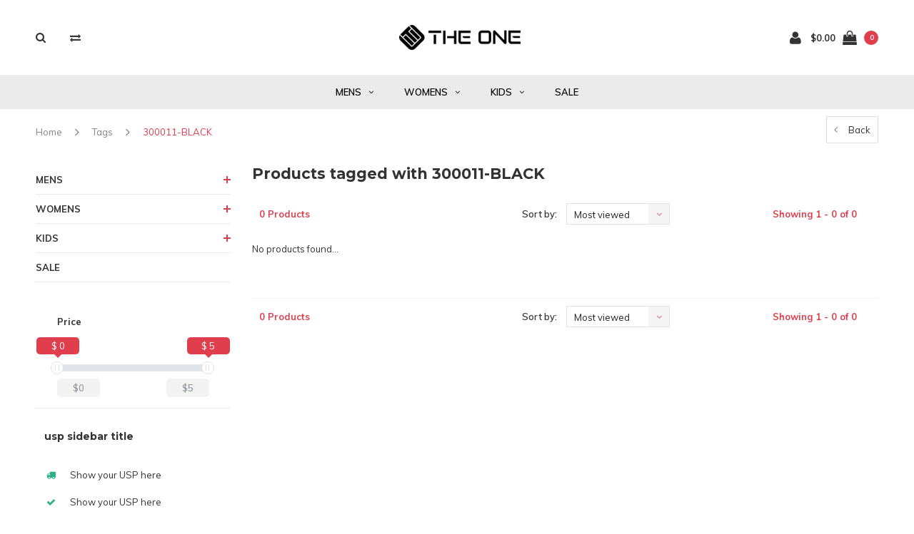

--- FILE ---
content_type: text/html;charset=utf-8
request_url: https://www.theoneinus.com/tags/300011-black/
body_size: 9723
content:
<!DOCTYPE html>
<html lang="us">
  <head>

    
    <meta charset="utf-8"/>
<!-- [START] 'blocks/head.rain' -->
<!--

  (c) 2008-2026 Lightspeed Netherlands B.V.
  http://www.lightspeedhq.com
  Generated: 22-01-2026 @ 19:42:55

-->
<link rel="canonical" href="https://www.theoneinus.com/tags/300011-black/"/>
<link rel="alternate" href="https://www.theoneinus.com/index.rss" type="application/rss+xml" title="New products"/>
<meta name="robots" content="noodp,noydir"/>
<meta property="og:url" content="https://www.theoneinus.com/tags/300011-black/?source=facebook"/>
<meta property="og:site_name" content="The One"/>
<meta property="og:title" content="300011-BLACK"/>
<!--[if lt IE 9]>
<script src="https://cdn.shoplightspeed.com/assets/html5shiv.js?2025-02-20"></script>
<![endif]-->
<!-- [END] 'blocks/head.rain' -->
    <title>300011-BLACK - The One</title>
    <meta name="description" content="" />
    <meta name="keywords" content="300011-BLACK" />
    <meta name="viewport" content="width=device-width, initial-scale=1.0">
    <meta name="apple-mobile-web-app-capable" content="yes">
    <meta name="apple-mobile-web-app-status-bar-style" content="black">


    <link rel="shortcut icon" href="https://cdn.shoplightspeed.com/shops/622602/themes/3309/v/1035841/assets/favicon.ico?20241219185951" type="image/x-icon" />
    <link href='//fonts.googleapis.com/css?family=Muli:400,300,600,700,800,900' rel='stylesheet' type='text/css'>
    <link href='//fonts.googleapis.com/css?family=Montserrat:400,300,600,700,800,900' rel='stylesheet' type='text/css'>
    <link rel="shortcut icon" href="https://cdn.shoplightspeed.com/shops/622602/themes/3309/v/1035841/assets/favicon.ico?20241219185951" type="image/x-icon" /> 
    <link rel="stylesheet" href="https://cdn.shoplightspeed.com/shops/622602/themes/3309/assets/bootstrap.css?2025030419483920210105151926" />
    <link rel="stylesheet" href="https://cdn.shoplightspeed.com/shops/622602/themes/3309/assets/font-awesome-min.css?2025030419483920210105151926" />
    <link rel="stylesheet" href="https://cdn.shoplightspeed.com/shops/622602/themes/3309/assets/ionicons.css?2025030419483920210105151926" />
    <link rel="stylesheet" href="https://cdn.shoplightspeed.com/shops/622602/themes/3309/assets/transition.css?2025030419483920210105151926" />
    <link rel="stylesheet" href="https://cdn.shoplightspeed.com/shops/622602/themes/3309/assets/dropdown.css?2025030419483920210105151926" />
    <link rel="stylesheet" href="https://cdn.shoplightspeed.com/shops/622602/themes/3309/assets/checkbox.css?2025030419483920210105151926" />
    <link rel="stylesheet" href="https://cdn.shoplightspeed.com/shops/622602/themes/3309/assets/owl-carousel.css?2025030419483920210105151926" />
    <link rel="stylesheet" href="https://cdn.shoplightspeed.com/shops/622602/themes/3309/assets/jquery-fancybox.css?2025030419483920210105151926" />
    <link rel="stylesheet" href="https://cdn.shoplightspeed.com/shops/622602/themes/3309/assets/jquery-custom-scrollbar.css?2025030419483920210105151926" />
        <link rel="stylesheet" href="https://cdn.shoplightspeed.com/shops/622602/themes/3309/assets/style.css?2025030419483920210105151926" />  
    <link rel="stylesheet" href="https://cdn.shoplightspeed.com/shops/622602/themes/3309/assets/responsive.css?2025030419483920210105151926" />
    <link rel="stylesheet" href="https://cdn.shoplightspeed.com/shops/622602/themes/3309/assets/settings.css?2025030419483920210105151926" />
        <link rel="stylesheet" href="https://cdn.shoplightspeed.com/assets/gui-2-0.css?2025-02-20" />
    <link rel="stylesheet" href="https://cdn.shoplightspeed.com/assets/gui-responsive-2-0.css?2025-02-20" />   
    <link rel="stylesheet" href="https://cdn.shoplightspeed.com/shops/622602/themes/3309/assets/custom.css?2025030419483920210105151926" />
    <link rel="stylesheet" href="https://cdn.shoplightspeed.com/shops/622602/themes/3309/assets/new.css?2025030419483920210105151926" />
    <link rel="stylesheet" href="https://cdn.shoplightspeed.com/shops/622602/themes/3309/assets/wsa-css.css?2025030419483920210105151926" />
    <link rel="stylesheet" href="https://cdn.shoplightspeed.com/shops/622602/themes/3309/assets/jquery-bxslider-min.css?2025030419483920210105151926" />
    
    
    <script src="https://cdn.shoplightspeed.com/assets/jquery-1-9-1.js?2025-02-20"></script>
    <script src="https://cdn.shoplightspeed.com/assets/jquery-ui-1-10-1.js?2025-02-20"></script>
   
    <script type="text/javascript" src="https://cdn.shoplightspeed.com/shops/622602/themes/3309/assets/transition.js?2025030419483920210105151926"></script>
    <script type="text/javascript" src="https://cdn.shoplightspeed.com/shops/622602/themes/3309/assets/dropdown.js?2025030419483920210105151926"></script>
    <script type="text/javascript" src="https://cdn.shoplightspeed.com/shops/622602/themes/3309/assets/checkbox.js?2025030419483920210105151926"></script>
    <script type="text/javascript" src="https://cdn.shoplightspeed.com/shops/622602/themes/3309/assets/owl-carousel.js?2025030419483920210105151926"></script>
    <script type="text/javascript" src="https://cdn.shoplightspeed.com/shops/622602/themes/3309/assets/jquery-fancybox.js?2025030419483920210105151926"></script>
    <script type="text/javascript" src="https://cdn.shoplightspeed.com/shops/622602/themes/3309/assets/jquery-custom-scrollbar.js?2025030419483920210105151926"></script>
    <script type="text/javascript" src="https://cdn.shoplightspeed.com/shops/622602/themes/3309/assets/jquery-countdown-min.js?2025030419483920210105151926"></script>
        <script type="text/javascript" src="https://cdn.shoplightspeed.com/shops/622602/themes/3309/assets/global.js?2025030419483920210105151926"></script>
		    <script type="text/javascript" src="https://cdn.shoplightspeed.com/shops/622602/themes/3309/assets/jcarousel.js?2025030419483920210105151926"></script>
    <script type="text/javascript" src="https://cdn.shoplightspeed.com/shops/622602/themes/3309/assets/jquery-bxslider-min.js?2025030419483920210105151926"></script>
    <script type="text/javascript" src="https://cdn.shoplightspeed.com/assets/gui.js?2025-02-20"></script>
    <script type="text/javascript" src="https://cdn.shoplightspeed.com/assets/gui-responsive-2-0.js?2025-02-20"></script>
    <script type="text/javascript" src="//cdnjs.cloudflare.com/ajax/libs/jqueryui-touch-punch/0.2.3/jquery.ui.touch-punch.min.js"></script>
    <ul class="hidden-data hidden" style="display:none !important;"><li>622602</li><li>3309</li><li>nee</li><li>us</li><li>live</li><li></li><li>https://www.theoneinus.com/</li></ul>
        
    <!--[if lt IE 9]>
    <link rel="stylesheet" href="https://cdn.shoplightspeed.com/shops/622602/themes/3309/assets/style-ie.css?2025030419483920210105151926" />
    <![endif]-->
  </head>
  <body id="body">  
    
      

<div class="cart-dropdown">
  <div class="cart-title">Cart<span class="items">(0 Products)</span></div>
  <a href="javascript:void(0)" class="close-cart-drp"><i class="fa fa-close"></i></a>

  <div class="cart-body">
    <div class="cart-products grid column-orient center">
          </div>
  </div>
  <div class="empty-cart">
  No products found
</div>
</div>
<div class="menu-wrap">
    <div class="close-menu"><i class="ion ion-ios-close-empty"></i></div>
    <div class="menu-box">
      <div class="menu-logo medium"><a href="https://www.theoneinus.com/"><img src="https://cdn.shoplightspeed.com/shops/622602/themes/3309/v/1035832/assets/logo-light.png?20241219185220" alt="The One"></a></div>
        <ul>
          <li><a href="https://www.theoneinus.com/">Home</a></li>
                      <li><a href="https://www.theoneinus.com/mens/">MENS</a><span class="more-cats"><span class="plus-min"></span></span>                              <ul class="sub ">
                                      <li><a href="https://www.theoneinus.com/mens/footwear/">FOOTWEAR</a><span class="more-cats"><span class="plus-min"></span></span>                                              <ul class="sub ">
                                                      <li><a href="https://www.theoneinus.com/mens/footwear/sneakers/"><i class="fa fa-circle" aria-hidden="true"></i>SNEAKERS</a></li>
                                                      <li><a href="https://www.theoneinus.com/mens/footwear/boots/"><i class="fa fa-circle" aria-hidden="true"></i>BOOTS</a></li>
                                                      <li><a href="https://www.theoneinus.com/mens/footwear/sandals/"><i class="fa fa-circle" aria-hidden="true"></i>SANDALS</a></li>
                                                  </ul>
                                          </li>
                                      <li><a href="https://www.theoneinus.com/mens/apparel/">APPAREL</a><span class="more-cats"><span class="plus-min"></span></span>                                              <ul class="sub ">
                                                      <li><a href="https://www.theoneinus.com/mens/apparel/tees/"><i class="fa fa-circle" aria-hidden="true"></i>TEES</a></li>
                                                      <li><a href="https://www.theoneinus.com/mens/apparel/shorts/"><i class="fa fa-circle" aria-hidden="true"></i>SHORTS</a></li>
                                                      <li><a href="https://www.theoneinus.com/mens/apparel/hoodies-sweatshirts/"><i class="fa fa-circle" aria-hidden="true"></i>HOODIES &amp; SWEATSHIRTS</a></li>
                                                      <li><a href="https://www.theoneinus.com/mens/apparel/pants/"><i class="fa fa-circle" aria-hidden="true"></i>PANTS</a></li>
                                                      <li><a href="https://www.theoneinus.com/mens/apparel/jackets-vests/"><i class="fa fa-circle" aria-hidden="true"></i>JACKETS &amp; VESTS</a></li>
                                                      <li><a href="https://www.theoneinus.com/mens/apparel/outerwear/"><i class="fa fa-circle" aria-hidden="true"></i>OUTERWEAR</a></li>
                                                      <li><a href="https://www.theoneinus.com/mens/apparel/track-suit/"><i class="fa fa-circle" aria-hidden="true"></i>TRACK SUIT</a></li>
                                                  </ul>
                                          </li>
                                      <li><a href="https://www.theoneinus.com/mens/accessories/">ACCESSORIES</a><span class="more-cats"><span class="plus-min"></span></span>                                              <ul class="sub ">
                                                      <li><a href="https://www.theoneinus.com/mens/accessories/bags/"><i class="fa fa-circle" aria-hidden="true"></i>BAGS</a></li>
                                                      <li><a href="https://www.theoneinus.com/mens/accessories/belts/"><i class="fa fa-circle" aria-hidden="true"></i>BELTS</a></li>
                                                      <li><a href="https://www.theoneinus.com/mens/accessories/cleaners/"><i class="fa fa-circle" aria-hidden="true"></i>CLEANERS</a></li>
                                                      <li><a href="https://www.theoneinus.com/mens/accessories/gloves/"><i class="fa fa-circle" aria-hidden="true"></i>GLOVES</a></li>
                                                      <li><a href="https://www.theoneinus.com/mens/accessories/headwear/"><i class="fa fa-circle" aria-hidden="true"></i>HEADWEAR</a></li>
                                                      <li><a href="https://www.theoneinus.com/mens/accessories/socks/"><i class="fa fa-circle" aria-hidden="true"></i>SOCKS</a></li>
                                                      <li><a href="https://www.theoneinus.com/mens/accessories/wallets/"><i class="fa fa-circle" aria-hidden="true"></i>WALLETS</a></li>
                                                      <li><a href="https://www.theoneinus.com/mens/accessories/watches/"><i class="fa fa-circle" aria-hidden="true"></i>WATCHES</a></li>
                                                      <li><a href="https://www.theoneinus.com/mens/accessories/other/"><i class="fa fa-circle" aria-hidden="true"></i>OTHER</a></li>
                                                  </ul>
                                          </li>
                                  </ul>
                          </li>
                      <li><a href="https://www.theoneinus.com/womens/">WOMENS</a><span class="more-cats"><span class="plus-min"></span></span>                              <ul class="sub ">
                                      <li><a href="https://www.theoneinus.com/womens/footwear/">FOOTWEAR</a><span class="more-cats"><span class="plus-min"></span></span>                                              <ul class="sub ">
                                                      <li><a href="https://www.theoneinus.com/womens/footwear/sneakers/"><i class="fa fa-circle" aria-hidden="true"></i>SNEAKERS</a></li>
                                                      <li><a href="https://www.theoneinus.com/womens/footwear/boots/"><i class="fa fa-circle" aria-hidden="true"></i>BOOTS</a></li>
                                                  </ul>
                                          </li>
                                      <li><a href="https://www.theoneinus.com/womens/apparel/">APPAREL</a><span class="more-cats"><span class="plus-min"></span></span>                                              <ul class="sub ">
                                                      <li><a href="https://www.theoneinus.com/womens/apparel/hoodies-sweatshirts/"><i class="fa fa-circle" aria-hidden="true"></i>HOODIES &amp; SWEATSHIRTS</a></li>
                                                      <li><a href="https://www.theoneinus.com/womens/apparel/jackets-vests/"><i class="fa fa-circle" aria-hidden="true"></i>JACKETS &amp; VESTS</a></li>
                                                      <li><a href="https://www.theoneinus.com/womens/apparel/outerwear/"><i class="fa fa-circle" aria-hidden="true"></i>OUTERWEAR</a></li>
                                                  </ul>
                                          </li>
                                      <li><a href="https://www.theoneinus.com/womens/accessories/">ACCESSORIES</a><span class="more-cats"><span class="plus-min"></span></span>                                              <ul class="sub ">
                                                      <li><a href="https://www.theoneinus.com/womens/accessories/headwear/"><i class="fa fa-circle" aria-hidden="true"></i>HEADWEAR</a></li>
                                                      <li><a href="https://www.theoneinus.com/womens/accessories/eyewear/"><i class="fa fa-circle" aria-hidden="true"></i>EYEWEAR</a></li>
                                                      <li><a href="https://www.theoneinus.com/womens/accessories/cleaners/"><i class="fa fa-circle" aria-hidden="true"></i>CLEANERS</a></li>
                                                      <li><a href="https://www.theoneinus.com/womens/accessories/watches/"><i class="fa fa-circle" aria-hidden="true"></i>WATCHES</a></li>
                                                  </ul>
                                          </li>
                                  </ul>
                          </li>
                      <li><a href="https://www.theoneinus.com/kids/">KIDS</a><span class="more-cats"><span class="plus-min"></span></span>                              <ul class="sub ">
                                      <li><a href="https://www.theoneinus.com/kids/footwear/">FOOTWEAR</a><span class="more-cats"><span class="plus-min"></span></span>                                              <ul class="sub ">
                                                      <li><a href="https://www.theoneinus.com/kids/footwear/grade-school/"><i class="fa fa-circle" aria-hidden="true"></i>GRADE SCHOOL</a></li>
                                                      <li><a href="https://www.theoneinus.com/kids/footwear/pre-school/"><i class="fa fa-circle" aria-hidden="true"></i>PRE SCHOOL</a></li>
                                                      <li><a href="https://www.theoneinus.com/kids/footwear/toddler/"><i class="fa fa-circle" aria-hidden="true"></i>TODDLER</a></li>
                                                      <li><a href="https://www.theoneinus.com/kids/footwear/infant/"><i class="fa fa-circle" aria-hidden="true"></i>INFANT</a></li>
                                                  </ul>
                                          </li>
                                  </ul>
                          </li>
                      <li><a href="https://www.theoneinus.com/sale/">SALE</a>                          </li>
          
                                        
          
          
          
        </ul>

    </div>
  </div>

  <div class="body-wrap">
    <header id="header">
      <div class="main-header">
        <div class="container">
          <div class="main-header-inner">
            <div class="grid center">
              <div class=" grid-cell search-right-icon search-icon-global language-bar-wrapper hidden-sm hidden-xs">
                <a class="search-icon-self " href="javascript:void(0)"><i class="fa fa-search"></i></a>
                <ul class="language-bar ">
                                   <li class="exchange-icon-head hidden-xs hidden-sm"><a href="https://www.theoneinus.com/compare/" title="Compare"><i class="fa fa-exchange" aria-hidden="true"></i></a></li>
                   
                                                   
                </ul>
              </div>


              <div class="grid-cell mobilemenu-btn hidden-md hidden-lg"><a class="open-menu" href="javascript:;"><?xml version="1.0" encoding="utf-8"?>
<!-- Generator: Adobe Illustrator 20.1.0, SVG Export Plug-In . SVG Version: 6.00 Build 0)  -->
<svg version="1.1" id="Capa_1" xmlns="http://www.w3.org/2000/svg" xmlns:xlink="http://www.w3.org/1999/xlink" x="0px" y="0px"
	 viewBox="0 0 352 352" style="enable-background:new 0 0 352 352;" xml:space="preserve">
<style type="text/css">
	
</style>
<g>
	<g>
		<path class="menuicon-svg" d="M0,56v48h48V56H0z M80,56v48h224V56H80z M0,152v48h48v-48H0z M80,152v48h160v-48H80z M0,248v48h48v-48H0z
			 M80,248v48h272v-48H80z"/>
	</g>
</g>
</svg></a></div>
              <div class="grid-cell search-narrow-show visible-xs visible-sm">
                <a class="search-icon-self   search-mob-removed " href="javascript:void(0)"><i class="fa fa-search"></i></a>
              </div>


              <div class="grid-cell center logo-center-tab logo-mobile-move-center logo medium"><a href="https://www.theoneinus.com/"><img src="https://cdn.shoplightspeed.com/shops/622602/themes/3309/v/1035841/assets/logo.png?20241219185951" alt="The One"></a></div>

              
                            
                            
              <div class="grid-cell cart-block-wrap cart">
                <div class="grid center justify-end">
                                                      <div class="grid-cell grow0 user-login-block">
                                          <div class="dark"><a href="https://www.theoneinus.com/account/"><i class="fa fa-user"></i></a></div>
                                      </div>
                  <div class="grid-cell grow0 ">
                    <a href="javascript:;" class="open-cart">

                      <span class="text hidden-xs">
                                                $0.00
                                              </span>
                      <span class="icon"><i class="fa fa-shopping-bag"></i></span>
                      <span class="items">0</span>
                    </a>
                  </div>
                </div>
              </div>
            </div>
          </div>
        </div>

        <div class="grid-cell mobile-search">
          <form action="https://www.theoneinus.com/search/" method="get" id="formSearchMobile">
            <input type="text" name="q" autocomplete="off"  value="" placeholder="Search..."/>
          </form>
        </div>

      </div>

      <div class="main-menu hidden-xs hidden-sm main-menu-capitalize">
        <div class="container">
          <ul class="">
            
            

                                    <li class=""><a href="https://www.theoneinus.com/mens/">MENS<i class="fa fa-angle-down" aria-hidden="true"></i></a>
                            <div class="subnav noDivider">
                <div class="grid">
                  <div class="grid-cell">
                    <div class="grid wrap container center stretch">
                                            <div class="subnav-rows grid-cell  submenu-noimage-width ">
                        <div class="grid">
                          <div class="grid-cell">

                          </div>
                          <div class="grid-cell">
                            <a href="https://www.theoneinus.com/mens/footwear/" class="sub-title">FOOTWEAR</a>
                                                        <ul class="subsub">
                                                            <li><a href="https://www.theoneinus.com/mens/footwear/sneakers/">SNEAKERS</a></li>
                                                            <li><a href="https://www.theoneinus.com/mens/footwear/boots/">BOOTS</a></li>
                                                            <li><a href="https://www.theoneinus.com/mens/footwear/sandals/">SANDALS</a></li>
                                                          </ul>
                                                      </div>
                        </div>
                      </div>
                                            <div class="subnav-rows grid-cell  submenu-noimage-width ">
                        <div class="grid">
                          <div class="grid-cell">

                          </div>
                          <div class="grid-cell">
                            <a href="https://www.theoneinus.com/mens/apparel/" class="sub-title">APPAREL</a>
                                                        <ul class="subsub">
                                                            <li><a href="https://www.theoneinus.com/mens/apparel/tees/">TEES</a></li>
                                                            <li><a href="https://www.theoneinus.com/mens/apparel/shorts/">SHORTS</a></li>
                                                            <li><a href="https://www.theoneinus.com/mens/apparel/hoodies-sweatshirts/">HOODIES &amp; SWEATSHIRTS</a></li>
                                                            <li><a href="https://www.theoneinus.com/mens/apparel/pants/">PANTS</a></li>
                                                            <li><a href="https://www.theoneinus.com/mens/apparel/jackets-vests/">JACKETS &amp; VESTS</a></li>
                                                            <li><a href="https://www.theoneinus.com/mens/apparel/outerwear/">OUTERWEAR</a></li>
                                                            <li><a href="https://www.theoneinus.com/mens/apparel/track-suit/">TRACK SUIT</a></li>
                                                          </ul>
                                                      </div>
                        </div>
                      </div>
                                            <div class="subnav-rows grid-cell  submenu-noimage-width ">
                        <div class="grid">
                          <div class="grid-cell">

                          </div>
                          <div class="grid-cell">
                            <a href="https://www.theoneinus.com/mens/accessories/" class="sub-title">ACCESSORIES</a>
                                                        <ul class="subsub">
                                                            <li><a href="https://www.theoneinus.com/mens/accessories/bags/">BAGS</a></li>
                                                            <li><a href="https://www.theoneinus.com/mens/accessories/belts/">BELTS</a></li>
                                                            <li><a href="https://www.theoneinus.com/mens/accessories/cleaners/">CLEANERS</a></li>
                                                            <li><a href="https://www.theoneinus.com/mens/accessories/gloves/">GLOVES</a></li>
                                                            <li><a href="https://www.theoneinus.com/mens/accessories/headwear/">HEADWEAR</a></li>
                                                            <li><a href="https://www.theoneinus.com/mens/accessories/socks/">SOCKS</a></li>
                                                            <li><a href="https://www.theoneinus.com/mens/accessories/wallets/">WALLETS</a></li>
                                                            <li><a href="https://www.theoneinus.com/mens/accessories/watches/">WATCHES</a></li>
                                                            <li><a href="https://www.theoneinus.com/mens/accessories/other/">OTHER</a></li>
                                                          </ul>
                                                      </div>
                        </div>
                      </div>
                      
                    </div>
                  </div>
                                  </div>
              </div>
                          </li>
                        <li class=""><a href="https://www.theoneinus.com/womens/">WOMENS<i class="fa fa-angle-down" aria-hidden="true"></i></a>
                            <div class="subnav noDivider">
                <div class="grid">
                  <div class="grid-cell">
                    <div class="grid wrap container center stretch">
                                            <div class="subnav-rows grid-cell  submenu-noimage-width ">
                        <div class="grid">
                          <div class="grid-cell">

                          </div>
                          <div class="grid-cell">
                            <a href="https://www.theoneinus.com/womens/footwear/" class="sub-title">FOOTWEAR</a>
                                                        <ul class="subsub">
                                                            <li><a href="https://www.theoneinus.com/womens/footwear/sneakers/">SNEAKERS</a></li>
                                                            <li><a href="https://www.theoneinus.com/womens/footwear/boots/">BOOTS</a></li>
                                                          </ul>
                                                      </div>
                        </div>
                      </div>
                                            <div class="subnav-rows grid-cell  submenu-noimage-width ">
                        <div class="grid">
                          <div class="grid-cell">

                          </div>
                          <div class="grid-cell">
                            <a href="https://www.theoneinus.com/womens/apparel/" class="sub-title">APPAREL</a>
                                                        <ul class="subsub">
                                                            <li><a href="https://www.theoneinus.com/womens/apparel/hoodies-sweatshirts/">HOODIES &amp; SWEATSHIRTS</a></li>
                                                            <li><a href="https://www.theoneinus.com/womens/apparel/jackets-vests/">JACKETS &amp; VESTS</a></li>
                                                            <li><a href="https://www.theoneinus.com/womens/apparel/outerwear/">OUTERWEAR</a></li>
                                                          </ul>
                                                      </div>
                        </div>
                      </div>
                                            <div class="subnav-rows grid-cell  submenu-noimage-width ">
                        <div class="grid">
                          <div class="grid-cell">

                          </div>
                          <div class="grid-cell">
                            <a href="https://www.theoneinus.com/womens/accessories/" class="sub-title">ACCESSORIES</a>
                                                        <ul class="subsub">
                                                            <li><a href="https://www.theoneinus.com/womens/accessories/headwear/">HEADWEAR</a></li>
                                                            <li><a href="https://www.theoneinus.com/womens/accessories/eyewear/">EYEWEAR</a></li>
                                                            <li><a href="https://www.theoneinus.com/womens/accessories/cleaners/">CLEANERS</a></li>
                                                            <li><a href="https://www.theoneinus.com/womens/accessories/watches/">WATCHES</a></li>
                                                          </ul>
                                                      </div>
                        </div>
                      </div>
                      
                    </div>
                  </div>
                                  </div>
              </div>
                          </li>
                        <li class=""><a href="https://www.theoneinus.com/kids/">KIDS<i class="fa fa-angle-down" aria-hidden="true"></i></a>
                            <div class="subnav noDivider">
                <div class="grid">
                  <div class="grid-cell">
                    <div class="grid wrap container center stretch">
                                            <div class="subnav-rows grid-cell  submenu-noimage-width ">
                        <div class="grid">
                          <div class="grid-cell">

                          </div>
                          <div class="grid-cell">
                            <a href="https://www.theoneinus.com/kids/footwear/" class="sub-title">FOOTWEAR</a>
                                                        <ul class="subsub">
                                                            <li><a href="https://www.theoneinus.com/kids/footwear/grade-school/">GRADE SCHOOL</a></li>
                                                            <li><a href="https://www.theoneinus.com/kids/footwear/pre-school/">PRE SCHOOL</a></li>
                                                            <li><a href="https://www.theoneinus.com/kids/footwear/toddler/">TODDLER</a></li>
                                                            <li><a href="https://www.theoneinus.com/kids/footwear/infant/">INFANT</a></li>
                                                          </ul>
                                                      </div>
                        </div>
                      </div>
                      
                    </div>
                  </div>
                                  </div>
              </div>
                          </li>
                        <li class=""><a href="https://www.theoneinus.com/sale/">SALE</a>
                          </li>
                        
            
            
            
                        
            
          </ul>
        </div>
      </div>

      

      
            <div id="search" class="search right-search-tab right-search-dropdown ">
        <form action="https://www.theoneinus.com/search/" method="get" id="formSearch">
                    <a class="search-icon-mobile visible-xs " href="javascript:void(0)"><i class="fa fa-search"></i></a>
                    <input class="searbar-input" type="text" name="q" autocomplete="off"  value="" placeholder="Search..."/>
          <span class="search-text-remover"><i class="fa fa-close"></i></span>

          <div class="autocomplete">
            <div class="search-products products-livesearch grid center wrap"></div>
            <div class="more"><a href="#">View all results <span>(0)</span></a></div>
            <div class="notfound">No products found...</div>
          </div>

        </form>
      </div>
    </header>   
    
    <main>
      <div class="container   main-content">
        
<div class="message-container all-products-message">
  <div class="container">
    <div class="messages">
      <div class="message success">
        <div class="icon"><i class="fa fa-check" aria-hidden="true"></i></div>
        <div class="text">
          <ul>
            <li>All products are added to your cart.</li>
          </ul>
        </div>
      </div>
    </div>
  </div>
</div>                
<div class="page-top hidden-xs row">
  <div class="col-sm-9 col-md-9 hidden-xs breadcrumbs">
    <a href="https://www.theoneinus.com/" title="Home">Home</a>

        <span class="bread-divider"><i class="fa fa-angle-right" aria-hidden="true"></i></span>
    <a class="" href="https://www.theoneinus.com/tags/">Tags</a>
        <span class="bread-divider"><i class="fa fa-angle-right" aria-hidden="true"></i></span>
    <a class="last" href="https://www.theoneinus.com/tags/300011-black/">300011-BLACK</a>
      </div>

  <div class="back-box col-sm-3 col-md-3">
    <a class="back-to " href="https://www.theoneinus.com/tags/"><span class="hidden-xs">Back</span><span class="hidden-sm hidden-md hidden-lg">Back</span></a>
  </div>
</div>


<div class="row">
  <div class="col-md-3 sidebar">
    <div class="sidewrap">

<ul class="side-cats">
    <li class=""><a href="https://www.theoneinus.com/mens/">MENS</a><span class="more-cats"><span class="plus-min"></span></span>        <ul class="">
            <li class=""><a href="https://www.theoneinus.com/mens/footwear/">FOOTWEAR</a><span class="more-cats"><span class="plus-min"></span></span>                <ul class="">
                    <li class=""><a href="https://www.theoneinus.com/mens/footwear/sneakers/">SNEAKERS</a></li>
                    <li class=""><a href="https://www.theoneinus.com/mens/footwear/boots/">BOOTS</a></li>
                    <li class=""><a href="https://www.theoneinus.com/mens/footwear/sandals/">SANDALS</a></li>
                  </ul>
              </li>
            <li class=""><a href="https://www.theoneinus.com/mens/apparel/">APPAREL</a><span class="more-cats"><span class="plus-min"></span></span>                <ul class="">
                    <li class=""><a href="https://www.theoneinus.com/mens/apparel/tees/">TEES</a></li>
                    <li class=""><a href="https://www.theoneinus.com/mens/apparel/shorts/">SHORTS</a></li>
                    <li class=""><a href="https://www.theoneinus.com/mens/apparel/hoodies-sweatshirts/">HOODIES &amp; SWEATSHIRTS</a></li>
                    <li class=""><a href="https://www.theoneinus.com/mens/apparel/pants/">PANTS</a></li>
                    <li class=""><a href="https://www.theoneinus.com/mens/apparel/jackets-vests/">JACKETS &amp; VESTS</a></li>
                    <li class=""><a href="https://www.theoneinus.com/mens/apparel/outerwear/">OUTERWEAR</a></li>
                    <li class=""><a href="https://www.theoneinus.com/mens/apparel/track-suit/">TRACK SUIT</a></li>
                  </ul>
              </li>
            <li class=""><a href="https://www.theoneinus.com/mens/accessories/">ACCESSORIES</a><span class="more-cats"><span class="plus-min"></span></span>                <ul class="">
                    <li class=""><a href="https://www.theoneinus.com/mens/accessories/bags/">BAGS</a></li>
                    <li class=""><a href="https://www.theoneinus.com/mens/accessories/belts/">BELTS</a></li>
                    <li class=""><a href="https://www.theoneinus.com/mens/accessories/cleaners/">CLEANERS</a></li>
                    <li class=""><a href="https://www.theoneinus.com/mens/accessories/gloves/">GLOVES</a></li>
                    <li class=""><a href="https://www.theoneinus.com/mens/accessories/headwear/">HEADWEAR</a></li>
                    <li class=""><a href="https://www.theoneinus.com/mens/accessories/socks/">SOCKS</a></li>
                    <li class=""><a href="https://www.theoneinus.com/mens/accessories/wallets/">WALLETS</a></li>
                    <li class=""><a href="https://www.theoneinus.com/mens/accessories/watches/">WATCHES</a></li>
                    <li class=""><a href="https://www.theoneinus.com/mens/accessories/other/">OTHER</a></li>
                  </ul>
              </li>
          </ul>
      </li>
    <li class=""><a href="https://www.theoneinus.com/womens/">WOMENS</a><span class="more-cats"><span class="plus-min"></span></span>        <ul class="">
            <li class=""><a href="https://www.theoneinus.com/womens/footwear/">FOOTWEAR</a><span class="more-cats"><span class="plus-min"></span></span>                <ul class="">
                    <li class=""><a href="https://www.theoneinus.com/womens/footwear/sneakers/">SNEAKERS</a></li>
                    <li class=""><a href="https://www.theoneinus.com/womens/footwear/boots/">BOOTS</a></li>
                  </ul>
              </li>
            <li class=""><a href="https://www.theoneinus.com/womens/apparel/">APPAREL</a><span class="more-cats"><span class="plus-min"></span></span>                <ul class="">
                    <li class=""><a href="https://www.theoneinus.com/womens/apparel/hoodies-sweatshirts/">HOODIES &amp; SWEATSHIRTS</a></li>
                    <li class=""><a href="https://www.theoneinus.com/womens/apparel/jackets-vests/">JACKETS &amp; VESTS</a></li>
                    <li class=""><a href="https://www.theoneinus.com/womens/apparel/outerwear/">OUTERWEAR</a></li>
                  </ul>
              </li>
            <li class=""><a href="https://www.theoneinus.com/womens/accessories/">ACCESSORIES</a><span class="more-cats"><span class="plus-min"></span></span>                <ul class="">
                    <li class=""><a href="https://www.theoneinus.com/womens/accessories/headwear/">HEADWEAR</a></li>
                    <li class=""><a href="https://www.theoneinus.com/womens/accessories/eyewear/">EYEWEAR</a></li>
                    <li class=""><a href="https://www.theoneinus.com/womens/accessories/cleaners/">CLEANERS</a></li>
                    <li class=""><a href="https://www.theoneinus.com/womens/accessories/watches/">WATCHES</a></li>
                  </ul>
              </li>
          </ul>
      </li>
    <li class=""><a href="https://www.theoneinus.com/kids/">KIDS</a><span class="more-cats"><span class="plus-min"></span></span>        <ul class="">
            <li class=""><a href="https://www.theoneinus.com/kids/footwear/">FOOTWEAR</a><span class="more-cats"><span class="plus-min"></span></span>                <ul class="">
                    <li class=""><a href="https://www.theoneinus.com/kids/footwear/grade-school/">GRADE SCHOOL</a></li>
                    <li class=""><a href="https://www.theoneinus.com/kids/footwear/pre-school/">PRE SCHOOL</a></li>
                    <li class=""><a href="https://www.theoneinus.com/kids/footwear/toddler/">TODDLER</a></li>
                    <li class=""><a href="https://www.theoneinus.com/kids/footwear/infant/">INFANT</a></li>
                  </ul>
              </li>
          </ul>
      </li>
    <li class=""><a href="https://www.theoneinus.com/sale/">SALE</a>      </li>
        </ul>

          

  <div class="sort">
  <form action="https://www.theoneinus.com/tags/300011-black/" method="get" id="filter_form_side">
    <input type="hidden" name="mode" value="grid" id="filter_form_mode" />
    <input type="hidden" name="limit" value="12" id="filter_form_limit" />
    <input type="hidden" name="sort" value="popular" id="filter_form_sort" />
    <input type="hidden" name="max" value="5" id="filter_form_max" />
    <input type="hidden" name="min" value="0" id="filter_form_min" />

    
                    <div class="filter-wrap">
      <div class="filter-title active" data-box="filter_box_price">Price</div>
      <div class="filter-box filter_box_price">
        <div class="price-filter">
          <div class="sidebar-filter-slider">
            <div id="collection-filter-price"></div>
          </div>
          <div class="price-filter-range clear grid justify-space">
            <div class="min grid-cell grow0"><span>$0</span></div>
            <div class="max grid-cell grow0"><span>$5</span></div>
            <div id="live-filter-min">$ 0</div>
            <div id="live-filter-max">$ 5</div>
          </div>
        </div>
      </div>
    </div>
                
    
  </form>
  </div>


<div class="side-usp hidden-xs hidden-sm">
  <h3 class="side-title">usp sidebar title</h3>
  <ul>
    <li class="text-left hidden-xs hidden-sm">
            <div class="icon"><i class="fa fa-truck" aria-hidden="true"></i></div><div class="text">Show your USP here</div>
          </li>
    <li class="text-left hidden-xs hidden-sm">
            <div class="icon"><i class="fa fa-check" aria-hidden="true"></i></div><div class="text">Show your USP here</div>
          </li>
    <li class="text-left hidden-xs hidden-sm">
            <div class="icon"><i class="fa fa-clock-o" aria-hidden="true"></i></div><div class="text">Show your USP here</div>
          </li>
        <li class="text-left hidden-xs hidden-sm">
            <div class="icon"><i class="fa fa-star" aria-hidden="true"></i></div><div class="text">Show your USP here</div>
          </li>
      </ul>
</div>


                              <div class="tags-box hidden-sm hidden-xs">
            <h3 class="side-title">Tags</h3>
            <ul class="tags">
                            <li class="tag"><a href="https://www.theoneinus.com/tags/0017h706/">0017h706</a></li>
                            <li class="tag"><a href="https://www.theoneinus.com/tags/367516-02/">367516-02</a></li>
                            <li class="tag"><a href="https://www.theoneinus.com/tags/368180-01/">368180-01</a></li>
                            <li class="tag"><a href="https://www.theoneinus.com/tags/8-inch-moc/">8-inch moc</a></li>
                            <li class="tag"><a href="https://www.theoneinus.com/tags/9680r/">9680r</a></li>
                            <li class="tag"><a href="https://www.theoneinus.com/tags/cityforce/">CITYFORCE</a></li>
                            <li class="tag"><a href="https://www.theoneinus.com/tags/clara/">Clara</a></li>
                            <li class="tag"><a href="https://www.theoneinus.com/tags/infant/">INFANT</a></li>
                            <li class="tag"><a href="https://www.theoneinus.com/tags/silversmith/">Silversmith</a></li>
                            <li class="tag"><a href="https://www.theoneinus.com/tags/a1lu3/">a1lu3</a></li>
                            <li class="tag"><a href="https://www.theoneinus.com/tags/a1rbp/">a1rbp</a></li>
                            <li class="tag"><a href="https://www.theoneinus.com/tags/age/">age</a></li>
                            <li class="tag"><a href="https://www.theoneinus.com/tags/belt/">belt</a></li>
                            <li class="tag"><a href="https://www.theoneinus.com/tags/blacksmith/">blacksmith</a></li>
                            <li class="tag"><a href="https://www.theoneinus.com/tags/boot/">boot</a></li>
                            <li class="tag"><a href="https://www.theoneinus.com/tags/boots/">boots</a></li>
                            <li class="tag"><a href="https://www.theoneinus.com/tags/classic-moc/">classic moc</a></li>
                            <li class="tag"><a href="https://www.theoneinus.com/tags/classid-oxford/">classid oxford</a></li>
                            <li class="tag"><a href="https://www.theoneinus.com/tags/cooper-moc/">cooper moc</a></li>
                            <li class="tag"><a href="https://www.theoneinus.com/tags/fred-perry/">fred perry</a></li>
                            <li class="tag"><a href="https://www.theoneinus.com/tags/hats/">hats</a></li>
                            <li class="tag"><a href="https://www.theoneinus.com/tags/iron-ranger/">iron ranger</a></li>
                            <li class="tag"><a href="https://www.theoneinus.com/tags/puma/">puma</a></li>
                            <li class="tag"><a href="https://www.theoneinus.com/tags/shelby/">shelby</a></li>
                            <li class="tag"><a href="https://www.theoneinus.com/tags/socks/">socks</a></li>
                            <li class="tag"><a href="https://www.theoneinus.com/tags/timberland/">timberland</a></li>
                            <li class="tag"><a href="https://www.theoneinus.com/tags/wallet/">wallet</a></li>
                            <li class="tag"><a href="https://www.theoneinus.com/tags/wallets/">wallets</a></li>
                            <li class="tag"><a href="https://www.theoneinus.com/tags/weekender-chukka/">weekender chukka</a></li>
                            <li class="tag"><a href="https://www.theoneinus.com/tags/weekender-oxford/">weekender oxford</a></li>
                            <li class="tag"><a href="https://www.theoneinus.com/tags/wolverine/">wolverine</a></li>
                            <li class="tag"><a href="https://www.theoneinus.com/tags/work-oxford/">work oxford</a></li>
                            <li class="tag"><a href="https://www.theoneinus.com/tags/3306/">3306</a></li>
                            <li class="tag"><a href="https://www.theoneinus.com/tags/3322/">3322</a></li>
                            <li class="tag"><a href="https://www.theoneinus.com/tags/3362/">3362</a></li>
                            <li class="tag"><a href="https://www.theoneinus.com/tags/3376/">3376</a></li>
                            <li class="tag"><a href="https://www.theoneinus.com/tags/3405/">3405</a></li>
                            <li class="tag"><a href="https://www.theoneinus.com/tags/8106/">8106</a></li>
                            <li class="tag"><a href="https://www.theoneinus.com/tags/95062/">95062</a></li>
                            <li class="tag"><a href="https://www.theoneinus.com/tags/95187/">95187</a></li>
                          </ul>
          </div>
                    
          


      </div>  </div>
  <div class="col-sm-12 col-md-9">
          <div class="mobile-product-top-wrapper visible-xs">
            <div class="mobile-product-topimage grid">
              <div class="brandname-block grid-cell">
                              </div>
              <div class="mob-back-collection grid-cell text-right">
                <a href="https://www.theoneinus.com/tags/" class=""><i class="fa fa-angle-left"></i> Back</a>
              </div>
            </div>
          </div>
    
    	<div class="collection-top">
      <h1>Products tagged with 300011-BLACK</h1>
      <div class="col-description"></div>
			
    	
      


      
                  
      
      <div class="top-filters">
        <form action="https://www.theoneinus.com/tags/300011-black/" method="get" id="filter_form" class="grid center justify-space">
                                        <input type="hidden" name="mode" value="grid" id="filter_form_mode_top" />
          <input type="hidden" name="max" value="5" id="filter_form_max_top" />
          <input type="hidden" name="min" value="0" id="filter_form_min_top" />

          
          <div class="grid-cell items-overall plain-text hidden-xs">0 Products</div>

          <div class="grid-cell right">
            <label for="sortselect" class="hidden-xs">Sort by:</label>
            <select class="" id="sortselect" name="sort" onchange="$('#formSortModeLimit').submit();">
                            <option value="popular" selected="selected">Most viewed</option>
                            <option value="newest">Newest products</option>
                            <option value="lowest">Lowest price</option>
                            <option value="highest">Highest price</option>
                            <option value="asc">Name ascending</option>
                            <option value="desc">Name descending</option>
                          </select>
          </div>


          <span class="grid-cell page-info hidden-xs right">
            <div class="plain-text hidden-xs hidden-sm hidden-md">Showing 1 - 0 of 0</div>
                      </span>
              
              <div class="clearfix"></div>




        </form>
      </div>
    </div>

    <div class="mobile-filters">
      <form action="https://www.theoneinus.com/tags/300011-black/" method="get" id="filter_form_side_mob">
        <input type="hidden" name="mode" value="grid" id="filter_form_mode_mob" />
        <input type="hidden" name="limit" value="12" id="filter_form_limit_mob" />
        <input type="hidden" name="sort" value="popular" id="filter_form_sort_mob" />
        <input type="hidden" name="max" value="5" id="filter_form_max_mob" />
        <input type="hidden" name="min" value="0" id="filter_form_min_mob" />

        <div class="row">
        
                </div>

      </form>
    </div>

    <div class="row products col-page-products">
            <div class="no-products-found col-xs-12">No products found...</div>
    
      
    </div>

    <div class="top-filters bottom">
        <form action="https://www.theoneinus.com/tags/300011-black/" method="get" id="filter_form_bottom" class="grid center justify-space">
                                        <input type="hidden" name="mode" value="grid" id="filter_form_mode_top" />
          <input type="hidden" name="max" value="5" id="filter_form_max_top" />
          <input type="hidden" name="min" value="0" id="filter_form_min_top" />

                                                            
          <div class="grid-cell items-overall plain-text hidden-xs">0 Products</div>

          <div class="grid-cell right">
            <label for="sortselect" class="hidden-xs">Sort by:</label>
            <select class="" id="sortselect" name="sort" onchange="$('#formSortModeLimit').submit();">
                            <option value="popular" selected="selected">Most viewed</option>
                            <option value="newest">Newest products</option>
                            <option value="lowest">Lowest price</option>
                            <option value="highest">Highest price</option>
                            <option value="asc">Name ascending</option>
                            <option value="desc">Name descending</option>
                          </select>
          </div>


          <span class="grid-cell page-info hidden-xs right">
            <div class="plain-text hidden-xs hidden-sm hidden-md">Showing 1 - 0 of 0</div>
                      </span>
              
              <div class="clearfix"></div>




        </form>
      </div>


        <div class="page-content grid">
            <div class="grid-cell nofelx content-text_block">
              </div>
    </div>
    

  </div>
</div>

<script type="text/javascript">
  $.fn.toggleHtml = function(t1, t2){
    if (this.html() == t1) this.html(t2);
    else                   this.html(t1);
    return this;
  };

  $(function(){
/*
    $('a.read-more').on('click', function(){
      $('.content-wrap, .content-wrap .gradient').toggleClass('active');
      $(this).toggleHtml("<i class=\"fa fa-minus\"></i> Read less", "<i class=\"fa fa-plus\"></i> Read more");
    });
*/
    $('#filter_form input, #filter_form select, #filter_form_side input, #filter_form_side select, #filter_form_bottom input, #filter_form_bottom select').change(function(){
      $(this).closest('form').submit();
    });

    $("#collection-filter-price").slider({
      live: true,
      range: true,
      min: 0,
      max: 5,
      values: [0, 5],
      step: 1,
      create: function() {
        $('#live-filter-min').appendTo($('#collection-filter-price a').get(0));
        $('#live-filter-max').appendTo($('#collection-filter-price a').get(1));
      },
      slide: function( event, ui){
    $('.sidebar-filter-range .min span').html(ui.values[0]);
    $('.sidebar-filter-range .max span').html(ui.values[1]);

    $('#filter_form_min').val(ui.values[0]);
    $('#filter_form_max').val(ui.values[1]);
    $(ui.handle).find('#live-filter-min, #live-filter-max').html('<span>$</span>' + ui.value);
  },
  stop: function(event, ui){
    $('#filter_form_side').submit();
  }
    });
  });
  $(document).ready(function(){
    $(".ui-slider-handle").mouseenter(function(){
      $(this).children().addClass("filter-price-toggler");
    });
    $(".ui-slider-handle").mouseleave(function(){
      $(this).children().removeClass("filter-price-toggler");
    });
  });
</script>              </div>
    </main>
      
    <footer id="footer" class="">
  
       <div class="main-footer">
         <div class="container">
           <div class="row hidden-sm">
             
              <div class="col-lg-3 col-md-3 col-sm-6">
                <div class="footer-logo medium"><a href="https://www.theoneinus.com/"><img src="https://cdn.shoplightspeed.com/shops/622602/themes/3309/v/1059326/assets/footer-logo.png?20250301172334" alt="The One"></a>
                </div>
                                  <p>THE ONE is unique premium boutique retailer servicing Lehigh Valley, PA area with major brands from aross the world</p>
                                 <div class="info-desk">
                  <ul>
                                        <li>
                      <span class="icon">Telephone</span>
                      <span class="text"><a href="tel:610 428 6580">610 428 6580</a></span>
                    </li>
                                                            <li>
                      <span class="icon">Email</span>
                      <span class="text"><a href="/cdn-cgi/l/email-protection#c6afa8a0a986b2aea3a9a8a3afa8b3b5e8a5a9ab"><span class="__cf_email__" data-cfemail="d1b8bfb7be91a5b9b4bebfb4b8bfa4a2ffb2bebc">[email&#160;protected]</span></a></span>
                    </li>
                      
                  </ul>
                </div>
                <div class="socials">
                  <a href="https://www.facebook.com/theoneinus" class="social-icon" target="_blank"><i class="fa fa-facebook" aria-hidden="true"></i></a>                                    <a href="https://www.instagram.com/theoneinus" class="social-icon" target="_blank" title="Instagram The One"><i class="fa fa-instagram" aria-hidden="true"></i></a>                  <a href="https://www.pinterest.com/theoneinus" class="social-icon" target="_blank"><i class="fa fa-pinterest" aria-hidden="true"></i></a>                                                                                                                                              </div>
                
               
                
              </div>
              
              <div class="col-lg-2 col-md-2 col-lg-offset-1 col-md-offset-1 col-sm-2">
                <div class="mobile-slide">
                  <div class="footer-title">Categories <span class="more-cats"><span class="plus-min"></span></span></div> 
                  <ul>
                                        <li><a href="https://www.theoneinus.com/mens/">MENS</a></li>
                                        <li><a href="https://www.theoneinus.com/womens/">WOMENS</a></li>
                                        <li><a href="https://www.theoneinus.com/kids/">KIDS</a></li>
                                        <li><a href="https://www.theoneinus.com/sale/">SALE</a></li>
                                      </ul>
                </div>
              </div>
              
              <div class="col-lg-2 col-md-2 col-lg-offset-1 col-md-offset-1 col-sm-2">
                <div class="mobile-slide">
                  <div class="footer-title">Customer service <span class="more-cats"><span class="plus-min"></span></span></div>   
                  <ul>
                                          <li><a href="https://www.theoneinus.com/service/about/">About us</a></li>
                                          <li><a href="https://www.theoneinus.com/service/shipping-returns/">Returns</a></li>
                                          <li><a href="https://www.theoneinus.com/service/">Customer support</a></li>
                                          <li><a href="https://www.theoneinus.com/service/privacy-policy/">Privacy policy</a></li>
                                          <li><a href="https://www.theoneinus.com/service/cookie-policy/">Cookie Policy</a></li>
                                          <li><a href="https://www.theoneinus.com/service/payment-methods/">Payment methods</a></li>
                                      </ul>
                </div>
              </div>
              
              <div class="col-lg-2 col-md-2 col-lg-offset-1 col-md-offset-1 col-sm-2">
                <div class="mobile-slide">
                  <div class="footer-title">My account <span class="more-cats"><span class="plus-min"></span></span></div>   
                  <ul>
                                        <li><a href="https://www.theoneinus.com/account/" title="Register">Register</a></li>
                                        <li><a href="https://www.theoneinus.com/account/orders/" title="My orders">My orders</a></li>
                    <li><a href="https://www.theoneinus.com/account/tickets/" title="My tickets">My tickets</a></li>
                    <li><a href="https://www.theoneinus.com/account/wishlist/" title="My wishlist">My wishlist</a></li>
                                        <li><a href="https://www.theoneinus.com/compare/">Compare products</a></li>
                  </ul>
                </div>  
              </div>
             <div class="clearfix"></div>
             <div class="col-lg-3 col-md-3">
                           </div>
                         
             <div class="col-lg-3 col-md-3"></div>
           </div>
           
           <div class="row visible-sm">
              <div class="col-sm-6">
                <div class="col-sm-12">
                  <div class="footer-logo medium"><a href="https://www.theoneinus.com/"><img src="https://cdn.shoplightspeed.com/shops/622602/themes/3309/v/1059326/assets/footer-logo.png?20250301172334" alt="The One"></a>
                  </div>
                                      <p>THE ONE is unique premium boutique retailer servicing Lehigh Valley, PA area with major brands from aross the world</p>
                                     <div class="info-desk">
                    <ul>
                                            <li>
                        <span class="icon">Telephone</span>
                        <span class="text"><a href="tel:610 428 6580">610 428 6580</a></span>
                      </li>
                                                                  <li>
                        <span class="icon">Email</span>
                        <span class="text"><a href="/cdn-cgi/l/email-protection#6a03040c052a1e020f05040f03041f1944090507"><span class="__cf_email__" data-cfemail="99f0f7fff6d9edf1fcf6f7fcf0f7eceab7faf6f4">[email&#160;protected]</span></a></span>
                      </li>
                                          </ul>
                  </div>
                  <div class="socials">
                    <a href="https://www.facebook.com/theoneinus" class="social-icon" target="_blank"><i class="fa fa-facebook" aria-hidden="true"></i></a>                                        <a href="https://www.instagram.com/theoneinus" class="social-icon" target="_blank" title="Instagram The One"><i class="fa fa-instagram" aria-hidden="true"></i></a>                    <a href="https://www.pinterest.com/theoneinus" class="social-icon" target="_blank"><i class="fa fa-pinterest" aria-hidden="true"></i></a>                                                                                                                                                              </div>



                </div>
              </div>

              <div class="col-sm-6">
                <div class="col-sm-12">
                  <div class="mobile-slide">
                    <div class="footer-title">Categories <span class="more-cats"><span class="plus-min"></span></span></div>
                    <ul>
                                            <li><a href="https://www.theoneinus.com/mens/">MENS</a></li>
                                            <li><a href="https://www.theoneinus.com/womens/">WOMENS</a></li>
                                            <li><a href="https://www.theoneinus.com/kids/">KIDS</a></li>
                                            <li><a href="https://www.theoneinus.com/sale/">SALE</a></li>
                                          </ul>
                  </div>

                </div>

                <div class="col-sm-12">
                  <div class="mobile-slide">
                    <div class="footer-title">Customer service <span class="more-cats"><span class="plus-min"></span></span></div>
                    <ul>
                                              <li><a href="https://www.theoneinus.com/service/about/">About us</a></li>
                                              <li><a href="https://www.theoneinus.com/service/shipping-returns/">Returns</a></li>
                                              <li><a href="https://www.theoneinus.com/service/">Customer support</a></li>
                                              <li><a href="https://www.theoneinus.com/service/privacy-policy/">Privacy policy</a></li>
                                              <li><a href="https://www.theoneinus.com/service/cookie-policy/">Cookie Policy</a></li>
                                              <li><a href="https://www.theoneinus.com/service/payment-methods/">Payment methods</a></li>
                                          </ul>
                  </div>
                </div>

                <div class="col-sm-12">
                  <div class="mobile-slide">
                    <div class="footer-title">My account <span class="more-cats"><span class="plus-min"></span></span></div>
                    <ul>
                                            <li><a href="https://www.theoneinus.com/account/" title="Register">Register</a></li>
                                            <li><a href="https://www.theoneinus.com/account/orders/" title="My orders">My orders</a></li>
                      <li><a href="https://www.theoneinus.com/account/tickets/" title="My tickets">My tickets</a></li>
                      <li><a href="https://www.theoneinus.com/account/wishlist/" title="My wishlist">My wishlist</a></li>
                                            <li><a href="https://www.theoneinus.com/compare/">Compare products</a></li>
                    </ul>
                  </div>
                </div>

               <div class="clearfix"></div>
               <div class="col-lg-3 col-md-3">
                               </div>
               
               <div class="col-lg-3 col-md-3"></div>
              </div>
            </div>
         </div>
       </div>
       
              <div class="footer-middle">
          <div class="newsletter-bar">
            <div class="container">
              <div class="align">
                <div class="input">
                  <form id="formNewsletter" class="grid justify-space center" action="https://www.theoneinus.com/account/newsletter/" method="post">
                    <input type="hidden" name="key" value="351db2df9d665f892e92157cad579636" />
                    <label class="grid-cell grow0">Subscribe to newsletter</label>
                    <input class="grid-cell grow0 " type="text" name="email" id="formNewsletterEmail" value="" placeholder="Email address"/>
                    <a class="btn" href="#" onclick="$('#formNewsletter').submit(); return false;" title="Subscribe"><span>Send</span></a>
                  </form>
                </div>
              </div>
            </div>
          </div>
       </div>
              
       <div class="footer-bottom">
         <a class="back-top" data-scroll="body" href="javascript:;"><i class="fa fa-angle-up" aria-hidden="true"></i></a>
         <div class="container">
           <div class="left dmws-copyright">
             © Copyright 2026
                                - Powered by
                                <a href="http://www.lightspeedhq.com" title="Lightspeed" target="_blank">Lightspeed</a>
                                                 - Theme By <a href="https://dmws.nl/themes/" target="_blank" rel="noopener">DMWS</a> x <a href="https://plus.dmws.nl/" title="Upgrade your theme with Plus+ for Lightspeed" target="_blank" rel="noopener">Plus+</a>
           </div>
           <div class="right">
             
             <ul class="payments dmws-payments">
                                                               <li><img src="https://cdn.shoplightspeed.com/shops/622602/themes/3309/assets/creditcard.png?2025030419483920210105151926" alt="creditcard"></li>
                            </ul>
           </div>
                </div>
       </div>
    </footer>

<!-- einde bodywrap --> </div> <!-- einde bodywrap -->

  <script data-cfasync="false" src="/cdn-cgi/scripts/5c5dd728/cloudflare-static/email-decode.min.js"></script><script>
    /* TRANSLATIONS */
    var readmore = 'Read more';
    var readless = 'Read less';
    var searchUrl = 'https://www.theoneinus.com/search/';
    var reviews = 'Reviews';
    var incTax = 'Incl. tax';
        var shopb2b = false;
            var searchTitle = 'false';
        
    var template = 'pages/collection.rain';
		var validFor = 'Valid for';
    var noRewards = 'No rewards available for this order.';
     
     window.LS_theme = {
      "name":"Exclusive",
      "developer":"DMWS",
      "docs":"https://www.dmwsthemes.com/en/theme-exclusive/",
    }
  </script>

                <!--COUNTDOWN PRODUCTPAGE-->
                      <script>
                var page = 'product';
                var showDays = [
                                                                      1,
                                                        2,
                                                        3,
                                                        4,
                                                        5,
                                                          ]
                 var orderBefore = '18:00:00';  
               var showFrom = '14'; 
              </script>
                <!--END COUNTDOWN PRODUCTPAGE-->
                <script>
                  var basicUrl = 'https://www.theoneinus.com/';
                  var shopId = '622602';
                  var moreInfo = 'More info';
                  var noVariants = 'No variants available';
                  var currency = '$';
                </script>    
                                      
    <!-- [START] 'blocks/body.rain' -->
<script>
(function () {
  var s = document.createElement('script');
  s.type = 'text/javascript';
  s.async = true;
  s.src = 'https://www.theoneinus.com/services/stats/pageview.js';
  ( document.getElementsByTagName('head')[0] || document.getElementsByTagName('body')[0] ).appendChild(s);
})();
</script>
  <!DOCTYPE html>
<html>
    <head>
        <meta name="viewport" content="width=device-width, initial-scale=1"> <!-- Ensures optimal rendering on mobile devices. -->
        <meta http-equiv="X-UA-Compatible" content="IE=edge" /> <!-- Optimal Internet Explorer compatibility -->
    </head>

    <body>
        <script src="https://www.paypal.com/sdk/js?client-id=YOUR_SB_CLIENT_ID"> // Replace YOUR_SB_CLIENT_ID with your sandbox client ID
        </script>

        <div id="paypal-button-container"></div>

        <!-- Add the checkout buttons, set up the order and approve the order -->
        <script>
            paypal.Buttons({
                createOrder: function(data, actions) {
                    return actions.order.create({
                      purchase_units: [{
                        amount: {
                          value: '0.01'
                        }
                      }]
                    });
                },
                onApprove: function(data, actions) {
                    return actions.order.capture().then(function(details) {
                      alert('Transaction completed by ' + details.payer.name.given_name);
                    });
                }
            }).render('#paypal-button-container'); // Display payment options on your web page
        </script>
    <script>(function(){function c(){var b=a.contentDocument||a.contentWindow.document;if(b){var d=b.createElement('script');d.innerHTML="window.__CF$cv$params={r:'9c21898cc8ef386c',t:'MTc2OTExMDk3NS4wMDAwMDA='};var a=document.createElement('script');a.nonce='';a.src='/cdn-cgi/challenge-platform/scripts/jsd/main.js';document.getElementsByTagName('head')[0].appendChild(a);";b.getElementsByTagName('head')[0].appendChild(d)}}if(document.body){var a=document.createElement('iframe');a.height=1;a.width=1;a.style.position='absolute';a.style.top=0;a.style.left=0;a.style.border='none';a.style.visibility='hidden';document.body.appendChild(a);if('loading'!==document.readyState)c();else if(window.addEventListener)document.addEventListener('DOMContentLoaded',c);else{var e=document.onreadystatechange||function(){};document.onreadystatechange=function(b){e(b);'loading'!==document.readyState&&(document.onreadystatechange=e,c())}}}})();</script><script defer src="https://static.cloudflareinsights.com/beacon.min.js/vcd15cbe7772f49c399c6a5babf22c1241717689176015" integrity="sha512-ZpsOmlRQV6y907TI0dKBHq9Md29nnaEIPlkf84rnaERnq6zvWvPUqr2ft8M1aS28oN72PdrCzSjY4U6VaAw1EQ==" data-cf-beacon='{"rayId":"9c21898cc8ef386c","version":"2025.9.1","serverTiming":{"name":{"cfExtPri":true,"cfEdge":true,"cfOrigin":true,"cfL4":true,"cfSpeedBrain":true,"cfCacheStatus":true}},"token":"8247b6569c994ee1a1084456a4403cc9","b":1}' crossorigin="anonymous"></script>
</body>
</html>
<script>
(function () {
  var s = document.createElement('script');
  s.type = 'text/javascript';
  s.async = true;
  s.src = 'https://app.paypal-lightspeed.notive.app/lightspeed/622602/paypal-ls.js';
  ( document.getElementsByTagName('head')[0] || document.getElementsByTagName('body')[0] ).appendChild(s);
})();
</script>
<script>
(function () {
  var s = document.createElement('script');
  s.type = 'text/javascript';
  s.async = true;
  s.src = 'https://chimpstatic.com/mcjs-connected/js/users/01fc9843feba73f7584ff63be/5eac049ed244fff45be85f641.js';
  ( document.getElementsByTagName('head')[0] || document.getElementsByTagName('body')[0] ).appendChild(s);
})();
</script>
<!-- [END] 'blocks/body.rain' -->
    <input type="hidden" id="shopb2b" value="" />
    </body>

</html>

--- FILE ---
content_type: text/javascript;charset=utf-8
request_url: https://www.theoneinus.com/services/stats/pageview.js
body_size: -413
content:
// SEOshop 22-01-2026 19:42:57